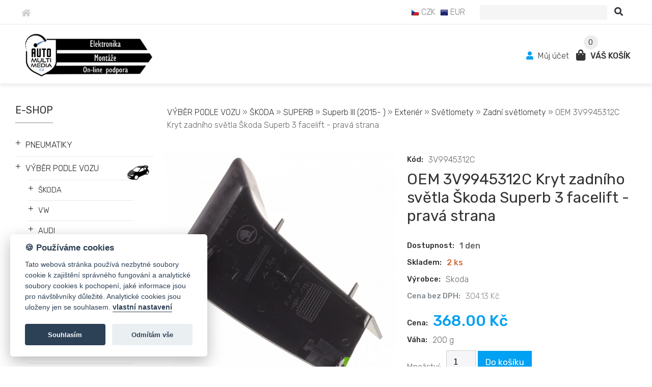

--- FILE ---
content_type: text/html; charset=UTF-8
request_url: https://www.automultimedia.cz/cz/shop/zadni-svetlomety/oem-3v9945312c-kryt-zadniho-svetla-skoda/?tpl=product_detail
body_size: 12011
content:

<!DOCTYPE html>
<html lang="cs">
<head>
  <meta charset="utf-8">
  <meta name="viewport" content="width=device-width, initial-scale=1">
    <title>OEM 3V9945312C Kryt zadního  světla Škoda Superb 3 facelift - pravá strana za 368.00 Kč - Zadní světlomety</title>
    <meta name="description" content="OEM,3V9945312C,Kryt,zadního,světla,Škoda,Superb,3,facelift,pravá,strana" />
    <meta name="keywords" content="OEM,3V9945312C,Kryt,zadního,světla,Škoda,Superb,3,facelift,pravá,stran" />
    						<meta property="og:image" content="https://www.automultimedia.cz/base/files/shop-images/6495310/204771-image0-2.jpeg" />
			    <meta name="robots" content="all,follow" />
    <link rel="stylesheet" type="text/css" href="https://www.automultimedia.cz/base/www/templates/fast_shop_tpl_crystal/styles/reset.css?ver=1" />
    <link rel="stylesheet" type="text/css" href="https://www.automultimedia.cz/base/www/templates/fast_shop_tpl_crystal/styles/main.css?ver=08" />
    <link rel="stylesheet" type="text/css" href="https://www.automultimedia.cz/base/www/templates/fast_shop_tpl_crystal/styles/netnews.css?ver=02" />
    <link rel="stylesheet" type="text/css" href="https://www.automultimedia.cz/base/www/templates/fast_shop_tpl_crystal/styles/plugins.css?ver=02" />
    <link rel="stylesheet" type="text/css" href="https://www.automultimedia.cz/base/www/templates/fast_shop_tpl_crystal/styles/shop.css?ver=06" />
    <link rel="stylesheet" type="text/css" href="https://www.automultimedia.cz/base/www/templates/fast_shop_tpl_crystal/styles/search.css?ver=01" />
        <script type="text/javascript" src="https://www.automultimedia.cz/base/www/lib/jquery/1.10/jquery.min.js"></script>
    <script type="text/javascript" src="https://www.automultimedia.cz/base/www/lib/jquery/1.7/plugins/easing/jquery.easing.min.js"></script>
        <script type="text/javascript" src="https://www.automultimedia.cz/base/www/lib/jquery/ui/1.10/jquery-ui.min.js"></script>
    <link rel="stylesheet" type="text/css" href="https://www.automultimedia.cz/base/www/lib/jquery/ui/1.10/themes/base/jquery-ui.css"/>
        <script type="text/javascript" src="https://www.automultimedia.cz/base/www/lib/jquery/1.10/plugins/pretty_photo/js/jquery.prettyPhoto.js"></script>
    <link rel="stylesheet" type="text/css" href="https://www.automultimedia.cz/base/www/lib/jquery/1.10/plugins/pretty_photo/css/prettyPhoto.css" />
    <script type="text/javascript" src="https://www.automultimedia.cz/base/www/lib/jquery/1.10/plugins/pretty_photo/js/init.js"></script>
        <script type="text/javascript" src="https://www.automultimedia.cz/base/www/lib/jquery/1.10/plugins/fancybox_v3/dist/jquery.fancybox.min.js"></script>
    <link rel="stylesheet" type="text/css" href="https://www.automultimedia.cz/base/www/lib/jquery/1.10/plugins/fancybox_v3/dist/jquery.fancybox.min.css" />
        <script type="text/javascript" src="https://www.automultimedia.cz/base/www/lib/jquery/1.10/plugins/cycle2/jquery.cycle2.min.js"></script>
        <script src="https://www.automultimedia.cz/base/www/lib/jquery/1.10/plugins/modernizr/modernizr.min.js"></script>
     <script src="https://www.automultimedia.cz/base/www/lib/jquery/1.10/plugins/slicknav_v1.0.10/jquery.slicknav.min.js"></script>
     <link rel="stylesheet" href="https://www.automultimedia.cz/base/www/lib/jquery/1.10/plugins/slicknav_v1.0.10/slicknav-white.css">
        <link type="text/css" rel="stylesheet" href="https://www.automultimedia.cz/base/www/lib/jquery/1.10/plugins/qtip/jquery.qtip.css?ver=1" />
    <script type="text/javascript" src="https://www.automultimedia.cz/base/www/lib/jquery/1.10/plugins/qtip/jquery.qtip.min.js"></script>
    <script type="text/javascript" src="https://www.automultimedia.cz/base/www/lib/jquery/1.10/plugins/qtip/imagesloaded.pkg.min.js"></script>
    <script type="text/javascript" src="https://www.automultimedia.cz/base/www/templates/fast_shop_tpl_crystal/js/init_qtip.js?ver=2"></script>
            <script type="text/javascript" src="https://www.automultimedia.cz/base/www/lib/jquery/1.10/plugins/ui_to_top/js/jquery.ui.totop.min.js"></script>
    <link rel="stylesheet" type="text/css" href="https://www.automultimedia.cz/base/www/templates/fast_shop_tpl_crystal/styles/ui.totop.css?ver=1" />
        <script type="text/javascript" src="https://www.automultimedia.cz/base/www/lib/jquery/1.4/plugins/no_spam/jquery.nospam.js"></script>
    <script type="text/javascript" src="https://www.automultimedia.cz/base/www/lib/jquery/1.4/plugins/no_spam/init.js"></script>
        
    <link rel="stylesheet" href="https://use.fontawesome.com/releases/v5.0.13/css/all.css" integrity="sha384-DNOHZ68U8hZfKXOrtjWvjxusGo9WQnrNx2sqG0tfsghAvtVlRW3tvkXWZh58N9jp" crossorigin="anonymous">
    
    <!-- animations -->
    <!--[if (gt IE 9)|!(IE)]><!-->
    <link rel="stylesheet" href="https://www.automultimedia.cz/base/www/lib/wow/animate.css">
    <script src="https://www.automultimedia.cz/base/www/lib/wow/wow.min.js"></script>
    <script>
     new WOW().init();
    </script>
    <!--<![endif]-->
    
    <script type="text/javascript" src="https://www.automultimedia.cz/base/www/templates/fast_shop_tpl_crystal/js/init.js?ver=3"></script>
                <link rel="stylesheet" type="text/css" href="https://www.automultimedia.cz/base/www/templates/fast_shop_tpl_crystal/_theme/blue/styles/blue.css?ver=02" />
        
    <link rel="stylesheet" type="text/css" href="https://www.automultimedia.cz/base/www/templates/fast_shop_tpl_crystal/styles/responsive.css?ver=03" />    
    <link rel="stylesheet" type="text/css" href="https://www.automultimedia.cz/base/www/templates/fast_shop_tpl_crystal/_customize/styles/automultimedia.css?ver=01" />
	
					<script>
			var company = 'AutoMultimedia.cz';
		</script>
		<link rel="stylesheet" type="text/css" href="https://www.automultimedia.cz/base/www/lib/cookieconsent/lib/cookieconsent.css?v=1" />
		<script defer src="https://www.automultimedia.cz/base/www/lib/cookieconsent/lib/cookieconsent.js?v=1"></script>
		<script defer src="https://www.automultimedia.cz/base/www/lib/cookieconsent/lib/app.js?v=1"></script>	
		
    <!-- Google tag (gtag.js) -->
<script async src="https://www.googletagmanager.com/gtag/js?id=AW-11262932723"></script>
<script>
  window.dataLayer = window.dataLayer || [];
  function gtag(){dataLayer.push(arguments);}
  gtag('js', new Date());

  gtag('config', 'AW-11262932723');
</script>
<!-- Tanganica pixel --><script>(function(w,d,s,l,i){w[l]=w[l]||[];w[l].push({'gtm.start':new Date().getTime(),event:'gtm.js'});var f=d.getElementsByTagName(s)[0],j=d.createElement(s),dl=l!='dataLayer'?'&l='+l:'';j.async=true;j.src='https://www.googletagmanager.com/gtm.js?id='+i+dl;f.parentNode.insertBefore(j,f);})(window,document,'script','dataLayer','GTM-TRS5RSN');</script><!-- End Tanganica pixel -->
<meta name="google-site-verification" content="6pjXqW1SY3JOAhI-idtj7bWlikbJahxA6X__S4eHcnI" />

<!-- Google tag (gtag.js) -->
<script async src="https://www.googletagmanager.com/gtag/js?id=G-2Y95SJ5MC9"></script>
<script>
  window.dataLayer = window.dataLayer || [];
  function gtag(){dataLayer.push(arguments);}
  gtag('js', new Date());

  gtag('config', 'G-2Y95SJ5MC9');
</script>
</head>
<body>
<!-- Google Analytics / fastshop.client / Automultimedia.cz -->
<script type="text/plain" data-cookiecategory="analytics">
  (function(i,s,o,g,r,a,m){i['GoogleAnalyticsObject']=r;i[r]=i[r]||function(){
  (i[r].q=i[r].q||[]).push(arguments)},i[r].l=1*new Date();a=s.createElement(o),
  m=s.getElementsByTagName(o)[0];a.async=1;a.src=g;m.parentNode.insertBefore(a,m)
  })(window,document,'script','https://www.google-analytics.com/analytics.js','ga');
  ga('create', 'UA-100069267-1', 'auto');
  ga('send', 'pageview');
</script>


<a id="top"></a>

<div class="pre-header clearfix"><div class="envelope"><div class="envelope-pad-pre-header">
    <div class="fl">
        <a href="https://www.automultimedia.cz"><i class="ico-home fas fa-home"></i></a>
    </div>
    <div class="fr">
					

	
			<span class="set_currency">
									
																				<a href="https://www.automultimedia.cz/cz/shop/zadni-svetlomety/?shop_action=set_currency&amp;set_currency=CZK"><img class="ico" src="https://www.automultimedia.cz/base/www/templates/fast_shop_tpl_crystal/img/shop/ico/currency/CZK.png" alt="CZK" /> CZK</a>
																							<a href="https://www.automultimedia.cz/cz/shop/zadni-svetlomety/?shop_action=set_currency&amp;set_currency=EUR"><img class="ico" src="https://www.automultimedia.cz/base/www/templates/fast_shop_tpl_crystal/img/shop/ico/currency/EUR.png" alt="EUR" /> EUR</a>
							</span>
				        
            <div id="quick_search">
                    <form method="get" action="https://www.automultimedia.cz/cz/">
                        <input type="hidden" name="search" value="on" />
                        
                        <input id="quick_search_input" type="text" name="q" maxlength="255" class="input-text">
                        <button id="quick_search_submit" type="submit" value=""><i class="ficon fas fa-search"></i></button>
                    </form>
            </div><!-- /quick_search -->
            
    </div>
    <div class="cleaner"></div>
</div></div></div><!-- /pre-header -->
    
<div id="slicknav_shop_menu"></div>
    
<div class="hr"></div>
<div class="header clearfix"><div class="envelope"><div class="envelope-pad-header">
    
    <div class="fl">
                    <a href="https://www.automultimedia.cz"><img class="logo" src="https://www.automultimedia.cz/base/files/images/6495310/logo.jpg?ver=3" alt="AutoMultimedia.cz" style="margin-top: 3px;" /></a>
         
    </div>
    <div class="fr gt">
        


<div id="shopping_cart_quickly">
    <div>
        <a href="https://www.automultimedia.cz/cz/shop/?shop=cart"  class="shop_quick_cart_qty">0</a>
        <span class="shop_quick_cart_qty_space"></span>
    </div>
        <div>
            <span class="shop_quick_user">
                                    <a href="https://www.automultimedia.cz/cz/shop/?shop=customer_login">
                        <i class="c2 ficon fas fa-user"></i>
                        Můj účet
                    </a>
                            </span>
            
            <span class="shop_quick_cart ">
                <a href="https://www.automultimedia.cz/cz/shop/?shop=cart">
                    <i class="fas fa-shopping-bag fa-lg"></i>
                    <span class="label">Váš košík</span>
                </a>
            </span><!-- /quick_cart -->
        </div>
</div>
    </div>
    <div class="cleaner"></div>
        
</div></div></div><!-- /header -->


<div class="envelope clearfix">
        <div class="page">
        
            <div class="panel_side pagecol"><div class="pl-pad">
                
                
        


<div id="eshop_menu_title">
<div class="panel_title inline-block active shop_menu"><span>E-shop</span></div>
<div class="cleaner"></div>
</div>

<div id="eshop_menu">
    <ul id="eshop_categories_tree">
						<li><a class="ico_tree subcat-load active" id="shop_cat_ico-6283"  data-level="1" data-id="6283" title=" PNEUMATIKY"  onclick="javascript:toggleMenuAjaxShopCat('6283');">+</a><a class="link " href="https://www.automultimedia.cz/cz/shop/pneumatiky/">PNEUMATIKY</a><span id="shop_subcats_id-6283"></span></li>
						<li class="bcg_img" style="background-image: url('https://www.automultimedia.cz/base/files/shop-category-images/6495310/5476-car-icon-png-4258.png');"><a class="ico_tree subcat-load active" id="shop_cat_ico-5476"  data-level="2812" data-id="5476" title=" VÝBĚR PODLE VOZU"  onclick="javascript:toggleMenuAjaxShopCat('5476');">+</a><a class="link " href="https://www.automultimedia.cz/cz/shop/vyber-podle-vozu/">VÝBĚR PODLE VOZU</a>
							<ul id="shop_cat-5476">
						<li>
<a class="ico_tree subcat-load active" id="shop_cat_ico-1"  data-level="16" data-id="1"  onclick="javascript:toggleMenuAjaxShopCat('1');">+</a><a class="link" href="https://www.automultimedia.cz/cz/shop/skoda/">ŠKODA</a>							<span id="shop_subcats_id-1"></span></li>
						<li>
<a class="ico_tree subcat-load active" id="shop_cat_ico-2"  data-level="34" data-id="2"  onclick="javascript:toggleMenuAjaxShopCat('2');">+</a><a class="link" href="https://www.automultimedia.cz/cz/shop/vw-8/">VW</a>							<span id="shop_subcats_id-2"></span></li>
						<li>
<a class="ico_tree subcat-load active" id="shop_cat_ico-3"  data-level="124" data-id="3"  onclick="javascript:toggleMenuAjaxShopCat('3');">+</a><a class="link" href="https://www.automultimedia.cz/cz/shop/audi/">AUDI</a>							<span id="shop_subcats_id-3"></span></li>
						<li>
<a class="ico_tree subcat-load active" id="shop_cat_ico-173"  data-level="125" data-id="173"  onclick="javascript:toggleMenuAjaxShopCat('173');">+</a><a class="link" href="https://www.automultimedia.cz/cz/shop/bmw-mini/">BMW / Mini</a>							<span id="shop_subcats_id-173"></span></li>
						<li>
<a class="ico_tree subcat-load active" id="shop_cat_ico-34"  data-level="149" data-id="34"  onclick="javascript:toggleMenuAjaxShopCat('34');">+</a><a class="link" href="https://www.automultimedia.cz/cz/shop/seat/">SEAT</a>							<span id="shop_subcats_id-34"></span></li>
						<li>
<a class="ico_tree subcat-load active" id="shop_cat_ico-5946"  data-level="172" data-id="5946"  onclick="javascript:toggleMenuAjaxShopCat('5946');">+</a><a class="link" href="https://www.automultimedia.cz/cz/shop/cupra/">CUPRA</a>							<span id="shop_subcats_id-5946"></span></li>
						<li>
<a class="ico_tree subcat-load active" id="shop_cat_ico-640"  data-level="173" data-id="640"  onclick="javascript:toggleMenuAjaxShopCat('640');">+</a><a class="link" href="https://www.automultimedia.cz/cz/shop/honda/">HONDA</a>							<span id="shop_subcats_id-640"></span></li>
						<li>
<a class="ico_tree subcat-load active" id="shop_cat_ico-551"  data-level="174" data-id="551"  onclick="javascript:toggleMenuAjaxShopCat('551');">+</a><a class="link" href="https://www.automultimedia.cz/cz/shop/nissan/">NISSAN</a>							<span id="shop_subcats_id-551"></span></li>
						<li>
<a class="ico_tree subcat-load active" id="shop_cat_ico-532"  data-level="201" data-id="532"  onclick="javascript:toggleMenuAjaxShopCat('532');">+</a><a class="link" href="https://www.automultimedia.cz/cz/shop/toyota/">TOYOTA</a>							<span id="shop_subcats_id-532"></span></li>
						<li>
<a class="ico_tree subcat-load active" id="shop_cat_ico-5571"  data-level="229" data-id="5571"  onclick="javascript:toggleMenuAjaxShopCat('5571');">+</a><a class="link" href="https://www.automultimedia.cz/cz/shop/lexus-5/">LEXUS</a>							<span id="shop_subcats_id-5571"></span></li>
						<li>
<a class="ico_tree subcat-load active" id="shop_cat_ico-5569"  data-level="262" data-id="5569"  onclick="javascript:toggleMenuAjaxShopCat('5569');">+</a><a class="link" href="https://www.automultimedia.cz/cz/shop/mazda-5/">MAZDA</a>							<span id="shop_subcats_id-5569"></span></li>
						<li>
<a class="ico_tree subcat-load active" id="shop_cat_ico-5572"  data-level="288" data-id="5572"  onclick="javascript:toggleMenuAjaxShopCat('5572');">+</a><a class="link" href="https://www.automultimedia.cz/cz/shop/suzuki-7/">SUZUKI</a>							<span id="shop_subcats_id-5572"></span></li>
						<li>
<a class="ico_tree subcat-load active" id="shop_cat_ico-3228"  data-level="293" data-id="3228"  onclick="javascript:toggleMenuAjaxShopCat('3228');">+</a><a class="link" href="https://www.automultimedia.cz/cz/shop/mitsubishi-saab/">MITSUBISHI • SAAB</a>							<span id="shop_subcats_id-3228"></span></li>
						<li>
<a class="ico_tree subcat-load active" id="shop_cat_ico-5646"  data-level="336" data-id="5646"  onclick="javascript:toggleMenuAjaxShopCat('5646');">+</a><a class="link" href="https://www.automultimedia.cz/cz/shop/subaru-3/">SUBARU</a>							<span id="shop_subcats_id-5646"></span></li>
						<li>
<a class="ico_tree subcat-load active" id="shop_cat_ico-16"  data-level="379" data-id="16"  onclick="javascript:toggleMenuAjaxShopCat('16');">+</a><a class="link" href="https://www.automultimedia.cz/cz/shop/kia/">KIA</a>							<span id="shop_subcats_id-16"></span></li>
						<li>
<a class="ico_tree subcat-load active" id="shop_cat_ico-393"  data-level="391" data-id="393"  onclick="javascript:toggleMenuAjaxShopCat('393');">+</a><a class="link" href="https://www.automultimedia.cz/cz/shop/hyundai/">HYUNDAI</a>							<span id="shop_subcats_id-393"></span></li>
						<li>
<a class="ico_tree subcat-load active" id="shop_cat_ico-125"  data-level="394" data-id="125"  onclick="javascript:toggleMenuAjaxShopCat('125');">+</a><a class="link" href="https://www.automultimedia.cz/cz/shop/mercedes/">MERCEDES</a>							<span id="shop_subcats_id-125"></span></li>
						<li>
<a class="ico_tree subcat-load active" id="shop_cat_ico-124"  data-level="396" data-id="124"  onclick="javascript:toggleMenuAjaxShopCat('124');">+</a><a class="link" href="https://www.automultimedia.cz/cz/shop/ford/">FORD</a>							<span id="shop_subcats_id-124"></span></li>
						<li>
<a class="ico_tree subcat-load active" id="shop_cat_ico-554"  data-level="431" data-id="554"  onclick="javascript:toggleMenuAjaxShopCat('554');">+</a><a class="link" href="https://www.automultimedia.cz/cz/shop/citroen/">CITROEN</a>							<span id="shop_subcats_id-554"></span></li>
						<li>
<a class="ico_tree subcat-load active" id="shop_cat_ico-190"  data-level="490" data-id="190"  onclick="javascript:toggleMenuAjaxShopCat('190');">+</a><a class="link" href="https://www.automultimedia.cz/cz/shop/peugeot/">PEUGEOT</a>							<span id="shop_subcats_id-190"></span></li>
						<li>
<a class="ico_tree subcat-load active" id="shop_cat_ico-558"  data-level="507" data-id="558"  onclick="javascript:toggleMenuAjaxShopCat('558');">+</a><a class="link" href="https://www.automultimedia.cz/cz/shop/renault/">RENAULT</a>							<span id="shop_subcats_id-558"></span></li>
						<li>
<a class="ico_tree subcat-load active" id="shop_cat_ico-172"  data-level="510" data-id="172"  onclick="javascript:toggleMenuAjaxShopCat('172');">+</a><a class="link" href="https://www.automultimedia.cz/cz/shop/porsche/">PORSCHE</a>							<span id="shop_subcats_id-172"></span></li>
						<li>
<a class="ico_tree subcat-load active" id="shop_cat_ico-492"  data-level="511" data-id="492"  onclick="javascript:toggleMenuAjaxShopCat('492');">+</a><a class="link" href="https://www.automultimedia.cz/cz/shop/alfa-romeo/">ALFA ROMEO</a>							<span id="shop_subcats_id-492"></span></li>
						<li>
<a class="ico_tree subcat-load active" id="shop_cat_ico-513"  data-level="524" data-id="513"  onclick="javascript:toggleMenuAjaxShopCat('513');">+</a><a class="link" href="https://www.automultimedia.cz/cz/shop/fiat-lancia/">FIAT • LANCIA</a>							<span id="shop_subcats_id-513"></span></li>
						<li>
<a class="ico_tree subcat-load active" id="shop_cat_ico-5671"  data-level="638" data-id="5671"  onclick="javascript:toggleMenuAjaxShopCat('5671');">+</a><a class="link" href="https://www.automultimedia.cz/cz/shop/maserati/">MASERATI</a>							<span id="shop_subcats_id-5671"></span></li>
						<li>
<a class="ico_tree subcat-load active" id="shop_cat_ico-1188"  data-level="4712" data-id="1188"  onclick="javascript:toggleMenuAjaxShopCat('1188');">+</a><a class="link" href="https://www.automultimedia.cz/cz/shop/land-rover-range-rover-jaguar/">LAND ROVER • RANGE ROVER • JAGUAR</a>							<span id="shop_subcats_id-1188"></span></li>
						<li>
<a class="ico_tree subcat-load active" id="shop_cat_ico-509"  data-level="4801" data-id="509"  onclick="javascript:toggleMenuAjaxShopCat('509');">+</a><a class="link" href="https://www.automultimedia.cz/cz/shop/dacia/">DACIA</a>							<span id="shop_subcats_id-509"></span></li>
						<li>
<a class="ico_tree subcat-load active" id="shop_cat_ico-3088"  data-level="5322" data-id="3088"  onclick="javascript:toggleMenuAjaxShopCat('3088');">+</a><a class="link" href="https://www.automultimedia.cz/cz/shop/volvo-iveco/">VOLVO • IVECO</a>							<span id="shop_subcats_id-3088"></span></li>
						<li>
<a class="ico_tree subcat-load active" id="shop_cat_ico-2823"  data-level="5581" data-id="2823"  onclick="javascript:toggleMenuAjaxShopCat('2823');">+</a><a class="link" href="https://www.automultimedia.cz/cz/shop/chevrolet/">CHEVROLET</a>							<span id="shop_subcats_id-2823"></span></li>
						<li>
<a class="ico_tree subcat-load active" id="shop_cat_ico-2824"  data-level="5582" data-id="2824"  onclick="javascript:toggleMenuAjaxShopCat('2824');">+</a><a class="link" href="https://www.automultimedia.cz/cz/shop/opel-buick-cadillac/">OPEL • BUICK • CADILLAC</a>							<span id="shop_subcats_id-2824"></span></li>
						<li>
<a class="ico_tree subcat-load active" id="shop_cat_ico-5570"  data-level="5583" data-id="5570"  onclick="javascript:toggleMenuAjaxShopCat('5570');">+</a><a class="link" href="https://www.automultimedia.cz/cz/shop/ssangyong-byd-f3-daihatsu-geely-emgrand/">SSANGYONG • BYD F3 • DAIHATSU • GEELY EMGRAND EC7 • CHERY TIGGO</a>							<span id="shop_subcats_id-5570"></span></li>
						<li>
<a class="ico_tree subcat-load active" id="shop_cat_ico-5573"  data-level="5584" data-id="5573"  onclick="javascript:toggleMenuAjaxShopCat('5573');">+</a><a class="link" href="https://www.automultimedia.cz/cz/shop/daewoo-3/">DAEWOO</a>							<span id="shop_subcats_id-5573"></span></li>
						<li>
<a class="ico_tree subcat-load active" id="shop_cat_ico-5574"  data-level="5585" data-id="5574"  onclick="javascript:toggleMenuAjaxShopCat('5574');">+</a><a class="link" href="https://www.automultimedia.cz/cz/shop/isuzu-3/">ISUZU</a>							<span id="shop_subcats_id-5574"></span></li>
						<li>
<a class="ico_tree subcat-load active" id="shop_cat_ico-5576"  data-level="5586" data-id="5576"  onclick="javascript:toggleMenuAjaxShopCat('5576');">+</a><a class="link" href="https://www.automultimedia.cz/cz/shop/lada/">LADA</a>							<span id="shop_subcats_id-5576"></span></li>
						<li>
<a class="ico_tree subcat-load active" id="shop_cat_ico-5577"  data-level="5588" data-id="5577"  onclick="javascript:toggleMenuAjaxShopCat('5577');">+</a><a class="link" href="https://www.automultimedia.cz/cz/shop/smart-mini-cooper/">SMART • MINI COOPER</a>							<span id="shop_subcats_id-5577"></span></li>
						<li>
<a class="ico_tree subcat-load active" id="shop_cat_ico-5634"  data-level="5658" data-id="5634"  onclick="javascript:toggleMenuAjaxShopCat('5634');">+</a><a class="link" href="https://www.automultimedia.cz/cz/shop/chrysler-dodge-jeep-lincoln/">CHRYSLER • DODGE • JEEP • LINCOLN </a>							<span id="shop_subcats_id-5634"></span></li>
						<li>
<a class="ico_tree subcat-load active" id="shop_cat_ico-5575"  data-level="5683" data-id="5575"  onclick="javascript:toggleMenuAjaxShopCat('5575');">+</a><a class="link" href="https://www.automultimedia.cz/cz/shop/karavany-nakladni-vozy-lode-dodavky-traktory/">KARAVANY • NÁKLADNÍ VOZY • LODĚ • DODÁVKY • TRAKTORY</a>							<span id="shop_subcats_id-5575"></span></li>
						<li>
<a class="ico_tree subcat-load active" id="shop_cat_ico-5905"  data-level="5958" data-id="5905"  onclick="javascript:toggleMenuAjaxShopCat('5905');">+</a><a class="link" href="https://www.automultimedia.cz/cz/shop/tesla/">Tesla</a>							<span id="shop_subcats_id-5905"></span></li>
							</ul>
</li>
						<li><a class="ico_tree subcat-load active" id="shop_cat_ico-5781"  data-level="2824" data-id="5781" title=" NTY - autodíly"  onclick="javascript:toggleMenuAjaxShopCat('5781');">+</a><a class="link " href="https://www.automultimedia.cz/cz/shop/ajs-autodily/">NTY - autodíly</a><span id="shop_subcats_id-5781"></span></li>
						<li class="bcg_img" style="background-image: url('https://www.automultimedia.cz/base/files/shop-category-images/6495310/231-vizio-hero-speaker.png');"><a class="ico_tree subcat-load active" id="shop_cat_ico-231"  data-level="3263" data-id="231" title=" AUDIO, VIDEO & BLUETOOTH "  onclick="javascript:toggleMenuAjaxShopCat('231');">+</a><a class="link " href="https://www.automultimedia.cz/cz/shop/audio-video-bluetooth/">AUDIO, VIDEO & BLUETOOTH </a><span id="shop_subcats_id-231"></span></li>
						<li class="bcg_img" style="background-image: url('https://www.automultimedia.cz/base/files/shop-category-images/6495310/4741-4741-sound-booster-generator-universal-drehung.jpg');"><a class="ico_tree subcat-load active" id="shop_cat_ico-4741"  data-level="3290" data-id="4741" title=" SOUND BOOSTERY • AKTIVNÍ VÝFUKY"  onclick="javascript:toggleMenuAjaxShopCat('4741');">+</a><a class="link " href="https://www.automultimedia.cz/cz/shop/sound-boostery-aktivni-vyfuky/">SOUND BOOSTERY • AKTIVNÍ VÝFUKY</a><span id="shop_subcats_id-4741"></span></li>
						<li class="bcg_img" style="background-image: url('https://www.automultimedia.cz/base/files/shop-category-images/6495310/396-4768.png');"><a class="ico_tree subcat-load active" id="shop_cat_ico-396"  data-level="3349" data-id="396" title=" AUTODOPLŇKY MILOTEC VOZY ŠKODA"  onclick="javascript:toggleMenuAjaxShopCat('396');">+</a><a class="link " href="https://www.automultimedia.cz/cz/shop/autodoplnky-milotec-vozy-skoda/">AUTODOPLŇKY MILOTEC VOZY ŠKODA</a><span id="shop_subcats_id-396"></span></li>
						<li class="bcg_img" style="background-image: url('https://www.automultimedia.cz/base/files/shop-category-images/6495310/5498-broken-down-car-masinos-stiklo-poliravimas-bottle-cosmetics-transparent-png-867672.png');"><a class="ico_tree subcat-load active" id="shop_cat_ico-5498"  data-level="3365" data-id="5498" title=" AUTOKOSMETIKA & VŮŇE"  onclick="javascript:toggleMenuAjaxShopCat('5498');">+</a><a class="link " href="https://www.automultimedia.cz/cz/shop/autokosmetika-vune/">AUTOKOSMETIKA & VŮŇE</a><span id="shop_subcats_id-5498"></span></li>
						<li class="bcg_img" style="background-image: url('https://www.automultimedia.cz/base/files/shop-category-images/6495310/5479-Daco_3577043.png');"><a class="ico_tree subcat-load active" id="shop_cat_ico-5479"  data-level="3373" data-id="5479" title=" PROVOZNÍ KAPALINY"  onclick="javascript:toggleMenuAjaxShopCat('5479');">+</a><a class="link " href="https://www.automultimedia.cz/cz/shop/provozni-kapaliny/">PROVOZNÍ KAPALINY</a><span id="shop_subcats_id-5479"></span></li>
						<li class="bcg_img" style="background-image: url('https://www.automultimedia.cz/base/files/shop-category-images/6495310/4460-1.png');"><a class="ico_tree subcat-load active" id="shop_cat_ico-4460"  data-level="3990" data-id="4460" title=" COMPASS PŘÍSLUŠ."  onclick="javascript:toggleMenuAjaxShopCat('4460');">+</a><a class="link " href="https://www.automultimedia.cz/cz/shop/compass-prislus/">COMPASS PŘÍSLUŠ.</a><span id="shop_subcats_id-4460"></span></li>
						<li class="bcg_img" style="background-image: url('https://www.automultimedia.cz/base/files/shop-category-images/6495310/3349-truecam-h5.jpg');"><a class="ico_tree subcat-load active" id="shop_cat_ico-3349"  data-level="4182" data-id="3349" title=" ZÁZNAMOVÉ AUTOKAMERY "  onclick="javascript:toggleMenuAjaxShopCat('3349');">+</a><a class="link " href="https://www.automultimedia.cz/cz/shop/zaznamove-autokamery/">ZÁZNAMOVÉ AUTOKAMERY </a><span id="shop_subcats_id-3349"></span></li>
						<li class="bcg_img" style="background-image: url('https://www.automultimedia.cz/base/files/shop-category-images/6495310/3365-2222.jpg');"><a class="ico_tree subcat-load active" id="shop_cat_ico-3365"  data-level="4393" data-id="3365" title=" ALARMY"  onclick="javascript:toggleMenuAjaxShopCat('3365');">+</a><a class="link " href="https://www.automultimedia.cz/cz/shop/alarmy/">ALARMY</a><span id="shop_subcats_id-3365"></span></li>
						<li class="bcg_img" style="background-image: url('https://www.automultimedia.cz/base/files/shop-category-images/6495310/3357-2.jpg');"><a class="ico_tree subcat-load active" id="shop_cat_ico-3357"  data-level="4613" data-id="3357" title=" ADAPTÉRY OVLÁDÁNÍ Z VOLANTU"  onclick="javascript:toggleMenuAjaxShopCat('3357');">+</a><a class="link " href="https://www.automultimedia.cz/cz/shop/adaptery-ovladani-z-volantu/">ADAPTÉRY OVLÁDÁNÍ Z VOLANTU</a><span id="shop_subcats_id-3357"></span></li>
						<li class="bcg_img" style="background-image: url('https://www.automultimedia.cz/base/files/shop-category-images/6495310/3230-3230-Universal-Black-ABS-Plastic-font-b-Car-b-font-font-b-Roof-b-font-font-b.jpg');"><a class="ico_tree subcat-load active" id="shop_cat_ico-3230"  data-level="4893" data-id="3230" title=" ANTÉNY • ADAPTÉRY • PŘÍSLUŠENSTVÍ"  onclick="javascript:toggleMenuAjaxShopCat('3230');">+</a><a class="link " href="https://www.automultimedia.cz/cz/shop/anteny-adaptery-prislusenstvi/">ANTÉNY • ADAPTÉRY • PŘÍSLUŠENSTVÍ</a><span id="shop_subcats_id-3230"></span></li>
						<li><a class="ico_tree subcat-load active" id="shop_cat_ico-5555"  data-level="5072" data-id="5555" title=" OEM BEZDRÁTOVÉ NABÍJEČKY"  onclick="javascript:toggleMenuAjaxShopCat('5555');">+</a><a class="link " href="https://www.automultimedia.cz/cz/shop/oem-bezdratove-nabijecky/">OEM BEZDRÁTOVÉ NABÍJEČKY</a><span id="shop_subcats_id-5555"></span></li>
						<li class="bcg_img" style="background-image: url('https://www.automultimedia.cz/base/files/shop-category-images/6495310/3274-tazne-ikona.jpg');"><a class="ico_tree subcat-load active" id="shop_cat_ico-3274"  data-level="5298" data-id="3274" title=" TAŽNÁ ZAŘÍZENÍ • ELEKTROINSTALACE"  onclick="javascript:toggleMenuAjaxShopCat('3274');">+</a><a class="link " href="https://www.automultimedia.cz/cz/shop/tazna-zarizeni-elektroinstalace-2/">TAŽNÁ ZAŘÍZENÍ • ELEKTROINSTALACE</a><span id="shop_subcats_id-3274"></span></li>
						<li><a class="ico_tree subcat-load active" id="shop_cat_ico-5045"  data-level="5317" data-id="5045" title=" ELEKTRICKÉ OTEVÍRÁNÍ 5. DVEŘÍ"  onclick="javascript:toggleMenuAjaxShopCat('5045');">+</a><a class="link " href="https://www.automultimedia.cz/cz/shop/elektricke-otevirani-5-dveri/">ELEKTRICKÉ OTEVÍRÁNÍ 5. DVEŘÍ</a><span id="shop_subcats_id-5045"></span></li>
						<li class="bcg_img" style="background-image: url('https://www.automultimedia.cz/base/files/shop-category-images/6495310/5145-kufatec.png');"><a class="ico_tree subcat-load active" id="shop_cat_ico-5145"  data-level="5335" data-id="5145" title=" KUFATEC"  onclick="javascript:toggleMenuAjaxShopCat('5145');">+</a><a class="link " href="https://www.automultimedia.cz/cz/shop/kufatec/">KUFATEC</a><span id="shop_subcats_id-5145"></span></li>
						<li class="bcg_img" style="background-image: url('https://www.automultimedia.cz/base/files/shop-category-images/6495310/6281-WhatsApp-Image-2025-11-05-at-12-00-48.jpg');"><a class="ico_tree subcat-load active" id="shop_cat_ico-6281"  data-level="5346" data-id="6281" title=" BERNER"  onclick="javascript:toggleMenuAjaxShopCat('6281');">+</a><a class="link " href="https://www.automultimedia.cz/cz/shop/berner/">BERNER</a><span id="shop_subcats_id-6281"></span></li>
						<li><a class="ico_tree subcat-load active" id="shop_cat_ico-264"  data-level="5489" data-id="264" title=" AFTERMARKET KAMERY, LCD, SVĚTLA & PŘÍSLUŠENSTVÍ"  onclick="javascript:toggleMenuAjaxShopCat('264');">+</a><a class="link " href="https://www.automultimedia.cz/cz/shop/aftermarket-kamery-lcd-svetla-prislusenstvi/">AFTERMARKET KAMERY, LCD, SVĚTLA & PŘÍSLUŠENSTVÍ</a><span id="shop_subcats_id-264"></span></li>
						<li class="bcg_img" style="background-image: url('https://www.automultimedia.cz/base/files/shop-category-images/6495310/512-d0b74b313cc33bbb.jpg');"><a class="ico_tree" id="shop_cat_ico-512"  data-level="5490" data-id="512" title=" NÁHRADNÍ DÍLY PRO MOTOCYKLY" > </a><a class="link " href="https://www.automultimedia.cz/cz/shop/nahradni-dily-pro-motocykly/">NÁHRADNÍ DÍLY PRO MOTOCYKLY</a></li>
						<li class="bcg_img" style="background-image: url('https://www.automultimedia.cz/base/files/shop-category-images/6495310/3333-diagnostika.gif');"><a class="ico_tree subcat-load active" id="shop_cat_ico-3333"  data-level="5512" data-id="3333" title=" DIAGNOSTICKÉ FUNKCE • OPRAVY ELEKTRONIKY • PROGRAMOVÁNÍ VOZIDEL • OBŠÍVÁNÍ VOLANTŮ"  onclick="javascript:toggleMenuAjaxShopCat('3333');">+</a><a class="link " href="https://www.automultimedia.cz/cz/shop/diagnosticke-funkce-opravy-elektroniky-programovani-vozidel/">DIAGNOSTICKÉ FUNKCE • OPRAVY ELEKTRONIKY • PROGRAMOVÁNÍ VOZIDEL • OBŠÍVÁNÍ VOLANTŮ</a><span id="shop_subcats_id-3333"></span></li>
						<li><a class="ico_tree subcat-load active" id="shop_cat_ico-4845"  data-level="5693" data-id="4845" title=" Autožárovky Philips"  onclick="javascript:toggleMenuAjaxShopCat('4845');">+</a><a class="link " href="https://www.automultimedia.cz/cz/shop/autozarovky-philips-2/">Autožárovky Philips</a><span id="shop_subcats_id-4845"></span></li>
						<li class="bcg_img" style="background-image: url('https://www.automultimedia.cz/base/files/shop-category-images/6495310/290-UtilitiesIconX.png');"><a class="ico_tree subcat-load active" id="shop_cat_ico-290"  data-level="5793" data-id="290" title=" Garáž a nářadí"  onclick="javascript:toggleMenuAjaxShopCat('290');">+</a><a class="link " href="https://www.automultimedia.cz/cz/shop/garaz-a-naradi/">Garáž a nářadí</a><span id="shop_subcats_id-290"></span></li>
						<li><a class="ico_tree subcat-load active" id="shop_cat_ico-5681"  data-level="5895" data-id="5681" title=" AUTOBATERIE"  onclick="javascript:toggleMenuAjaxShopCat('5681');">+</a><a class="link " href="https://www.automultimedia.cz/cz/shop/autobaterie-3/">AUTOBATERIE</a><span id="shop_subcats_id-5681"></span></li>
						<li><a class="ico_tree" id="shop_cat_ico-5883"  data-level="6292" data-id="5883" title=" Individual" > </a><a class="link " href="https://www.automultimedia.cz/cz/shop/individual/">Individual</a></li>
						<li><a class="ico_tree" id="shop_cat_ico-6280"  data-level="6293" data-id="6280" title=" Zvedáky / Hevery " > </a><a class="link " href="https://www.automultimedia.cz/cz/shop/zvedaky-hevery/">Zvedáky / Hevery </a></li>
					</ul>
</div><!-- /eshop_menu -->



<script type = "text/javascript" language = "javascript">
	 $(document).ready(function() {
			//  https://stackoverflow.com/questions/16598213/how-to-bind-events-on-ajax-loaded-content
			$(document).on("click", '.subcat-load', function(event) {
				
				level=$(this).data("level");
				id=$(this).data("id");
				
				if ($("#shop_cat_ico-"+id).hasClass("loaded")==false) {
				$("#shop_subcats_id-"+id).html("<span class=\"loading\"> ...</span>");
				 $.ajax({
				 		 	
				 		 	url: "https://www.automultimedia.cz/base/www/templates/fast_shop_tpl_crystal/shop/menu/menu-ajax-subcats.php?cl=6495310&level="+level+"&id="+id,
				 		 	
				 		 	async: true,
				 		 	success: function(result){
							$("#shop_subcats_id-"+id).html(result);
							$("#shop_cat_ico-"+id).addClass("loaded");
					}});
				}
				
			});
	 });
</script>

<br />                
            <div id="fullsize_panel_content">
                
                                
                                
                                    

    <div class="panel_title inline-block"><span>Nejprodávanější</span></div>
    <div class="cleaner"></div>

    <div class="panel_products clearfix">
    
        
        <div class="item">
                            <div class="image">
                    <a href="https://www.automultimedia.cz/cz/shop/multifunkcni-spinace-tlacitka-17/dsg-rozsireni-padla-nastavce-dsg-padel/"><img src="https://www.automultimedia.cz/base/files/shop-images/6495310/82647-HTB1nTXEOXXXXXcDaXXXq6xXFXXXj-prev.jpg" alt="" /></a>
                </div>
                        <div class="content">
                <h5><a href="https://www.automultimedia.cz/cz/shop/multifunkcni-spinace-tlacitka-17/dsg-rozsireni-padla-nastavce-dsg-padel/">DSG rozšíření pádla nástavce DSG pádel Skoda Superb 3 / Octavia 3 / ...</a></h5>
                <span class="price">850 Kč</span>
            </div>
            <div class="cleaner"></div>
        </div><!-- /item -->

    
        
        <div class="item">
                            <div class="image">
                    <a href="https://www.automultimedia.cz/cz/shop/led-auto-zarovky/led-auto-zarovka-12v-led-c5w/"><img src="https://www.automultimedia.cz/base/files/shop-images/6495310/82619-HTB19gTcOpXXXXbfaFXXq6xXFXXXt-prev.jpg" alt="" /></a>
                </div>
                        <div class="content">
                <h5><a href="https://www.automultimedia.cz/cz/shop/led-auto-zarovky/led-auto-zarovka-12v-led-c5w/">LED AUTO žárovka 12V LED C5W, C10W - sufit 31mm / 36mm / 39mm / 42mm</a></h5>
                <span class="price">25 Kč</span>
            </div>
            <div class="cleaner"></div>
        </div><!-- /item -->

    
        
        <div class="item">
                            <div class="image">
                    <a href="https://www.automultimedia.cz/cz/shop/zarovky-vybojky-15/led-zarovka-t10-do-svetlometu-stropniho/"><img src="https://www.automultimedia.cz/base/files/shop-images/6495310/80082-80057-HTB1KFsyOFXXXXXNXVXXq6xXFXXXj-prev.jpg" alt="" /></a>
                </div>
                        <div class="content">
                <h5><a href="https://www.automultimedia.cz/cz/shop/zarovky-vybojky-15/led-zarovka-t10-do-svetlometu-stropniho/">LED žárovka T10 do Světlometů / Stropního světla / Osvětlení SPZ - LED ...</a></h5>
                <span class="price">25 Kč</span>
            </div>
            <div class="cleaner"></div>
        </div><!-- /item -->

    
        
        <div class="item">
                            <div class="image">
                    <a href="https://www.automultimedia.cz/cz/shop/osvetleni-poznavaci-znacky-8/oem-4b0971832-2pin-konektor-univerzalni-pro/"><img src="https://www.automultimedia.cz/base/files/shop-images/6495310/77510.-IMG_9979-prev.jpeg" alt="" /></a>
                </div>
                        <div class="content">
                <h5><a href="https://www.automultimedia.cz/cz/shop/osvetleni-poznavaci-znacky-8/oem-4b0971832-2pin-konektor-univerzalni-pro/">OEM 4B0971832 2pin konektor Univerzální pro Audi, VW</a></h5>
                <span class="price">104 Kč</span>
            </div>
            <div class="cleaner"></div>
        </div><!-- /item -->

    
        
        <div class="item">
                            <div class="image">
                    <a href="https://www.automultimedia.cz/cz/shop/celoplosne-kryty-kol/oem-5e0601151-fod-ozdobny-stred-alu/"><img src="https://www.automultimedia.cz/base/files/shop-images/6495310/91751-strred-prev.jpg" alt="" /></a>
                </div>
                        <div class="content">
                <h5><a href="https://www.automultimedia.cz/cz/shop/celoplosne-kryty-kol/oem-5e0601151-fod-ozdobny-stred-alu/">OEM 5E0601151 FOD Ozdobný střed ALU kola ŠKODA</a></h5>
                <span class="price">200 Kč</span>
            </div>
            <div class="cleaner"></div>
        </div><!-- /item -->

    
        
        <div class="item last">
                            <div class="image">
                    <a href="https://www.automultimedia.cz/cz/shop/zaznamove-kamery-2/truecam-ax-prisavny-drzak-na-sklo/"><img src="https://www.automultimedia.cz/base/files/shop-images/6495310/100797-truecam-prisavny-drzak-prev.jpeg" alt="" /></a>
                </div>
                        <div class="content">
                <h5><a href="https://www.automultimedia.cz/cz/shop/zaznamove-kamery-2/truecam-ax-prisavny-drzak-na-sklo/">TrueCam Ax přísavný držák na sklo automobilu </a></h5>
                <span class="price">350 Kč</span>
            </div>
            <div class="cleaner"></div>
        </div><!-- /item -->

        </div><!-- /panel_products -->
    <br />
                
                                    

    
         <div class="panel_title"><a href="https://www.automultimedia.cz/cz/shop/?shop=catalog_news">Novinky v nabídce</a></div>
    
    <div class="panel_products clearfix">
                    

<div class="item">

			<div class="image">
			<a href="https://www.automultimedia.cz/cz/shop/zadni-svetlomety/oem-3v5945312b-krytka-pro-koncove-svetlo/?tpl=product_detail"><img src="https://www.automultimedia.cz/base/files/shop-images/6495310/218985-IMG_4923-prev.jpg" alt=" 3V5945312B Krytka pro koncové světlo Superb III" /></a>
		</div>
		<div class="content">
		<h5><a href="https://www.automultimedia.cz/cz/shop/zadni-svetlomety/oem-3v5945312b-krytka-pro-koncove-svetlo/?tpl=product_detail">OEM 3V5945312B Krytka pro koncové světlo Superb III</a></h5>
		<span class="price">450 Kč</span>
	</div>
	<div class="cleaner"></div>			
	
</div><!-- /item -->                    

<div class="item">

			<div class="image">
			<a href="https://www.automultimedia.cz/cz/shop/zadni-svetlomety/oem-3v9945308j-led-zadni-svetlo-skoda/?tpl=product_detail"><img src="https://www.automultimedia.cz/base/files/shop-images/6495310/210555-54167_54167-3v9945308j-prave-zadni-led-svetlo-superb-iii-prev.jpg" alt="OEM 3V9945308J LED zadní světlo Škoda Superb 3 Facelift Combi " /></a>
		</div>
		<div class="content">
		<h5><a href="https://www.automultimedia.cz/cz/shop/zadni-svetlomety/oem-3v9945308j-led-zadni-svetlo-skoda/?tpl=product_detail">OEM 3V9945308J LED zadní světlo Škoda Superb 3 Facelift Combi</a></h5>
		<span class="price">6 200 Kč</span>
	</div>
	<div class="cleaner"></div>			
	
</div><!-- /item -->                    

<div class="item">

			<div class="image">
			<a href="https://www.automultimedia.cz/cz/shop/zadni-svetlomety/oem-3v9945312c-kryt-zadniho-svetla-skoda/?tpl=product_detail"><img src="https://www.automultimedia.cz/base/files/shop-images/6495310/204771-image0-2-prev.jpeg" alt="OEM 3V9945312C Kryt zadního světla Škoda Superb 3 facelift - pravá strana" /></a>
		</div>
		<div class="content">
		<h5><a href="https://www.automultimedia.cz/cz/shop/zadni-svetlomety/oem-3v9945312c-kryt-zadniho-svetla-skoda/?tpl=product_detail">OEM 3V9945312C Kryt zadního  světla Škoda Superb 3 facelift - pravá strana</a></h5>
		<span class="price">368 Kč</span>
	</div>
	<div class="cleaner"></div>			
	
</div><!-- /item -->                    

<div class="item">

			<div class="image">
			<a href="https://www.automultimedia.cz/cz/shop/zadni-svetlomety/oem-3v9945311c-kryt-zadniho-zadniho-svetla/?tpl=product_detail"><img src="https://www.automultimedia.cz/base/files/shop-images/6495310/204770-image0-1-prev.jpeg" alt="OEM 3V9945311C Kryt zadního zadního světla Škoda Superb 3 facelift - levá strana" /></a>
		</div>
		<div class="content">
		<h5><a href="https://www.automultimedia.cz/cz/shop/zadni-svetlomety/oem-3v9945311c-kryt-zadniho-zadniho-svetla/?tpl=product_detail">OEM 3V9945311C Kryt zadního zadního světla Škoda Superb 3 facelift - ...</a></h5>
		<span class="price">380 Kč</span>
	</div>
	<div class="cleaner"></div>			
	
</div><!-- /item -->                    

<div class="item">

			<div class="image">
			<a href="https://www.automultimedia.cz/cz/shop/zadni-svetlomety/oem-3v9945308h-zadni-led-svetlo-skoda/?tpl=product_detail"><img src="https://www.automultimedia.cz/base/files/shop-images/6495310/204769-image0-prev.jpeg" alt="" /></a>
		</div>
		<div class="content">
		<h5><a href="https://www.automultimedia.cz/cz/shop/zadni-svetlomety/oem-3v9945308h-zadni-led-svetlo-skoda/?tpl=product_detail">OEM 3V9945308H Zadní LED  světlo Škoda Superb 3 Facelift Combi</a></h5>
		<span class="price">5 000 Kč</span>
	</div>
	<div class="cleaner"></div>			
	
</div><!-- /item -->                    

<div class="item last">

			<div class="image">
			<a href="https://www.automultimedia.cz/cz/shop/zadni-svetlomety/oem-3v9945307h-led-zadni-svetlo-skoda/?tpl=product_detail"><img src="https://www.automultimedia.cz/base/files/shop-images/6495310/204766-image0-prev.jpeg" alt="" /></a>
		</div>
		<div class="content">
		<h5><a href="https://www.automultimedia.cz/cz/shop/zadni-svetlomety/oem-3v9945307h-led-zadni-svetlo-skoda/?tpl=product_detail">OEM 3V9945307H  LED zadní světlo Škoda Superb 3 Facelift Combi</a></h5>
		<span class="price">6 000 Kč</span>
	</div>
	<div class="cleaner"></div>			
	
</div><!-- /item -->            </div><!-- /panel_products -->
    <br />

                
                                
                                    

                                
            </div><!-- /fullsize_panel_content -->
                
        </div></div><!-- panel_side -->

        <div class="panel_main pagecol"><div class="pm-pad">
    
                
            
                                                                                                                    <div class="content_padding content">
            
<a id="top"></a>







	<div class="shop_path_categories bg1"><div class="shop_path_categories_padding">
					<a class="shop_path_category" href="https://www.automultimedia.cz/cz/shop/vyber-podle-vozu/">VÝBĚR PODLE VOZU</a>
			&#187;
					<a class="shop_path_category" href="https://www.automultimedia.cz/cz/shop/skoda/">ŠKODA</a>
			&#187;
					<a class="shop_path_category" href="https://www.automultimedia.cz/cz/shop/superb/">SUPERB</a>
			&#187;
					<a class="shop_path_category" href="https://www.automultimedia.cz/cz/shop/superb-iii-2015/">Superb III (2015- )</a>
			&#187;
					<a class="shop_path_category" href="https://www.automultimedia.cz/cz/shop/exterier-16/">Exteriér</a>
			&#187;
					<a class="shop_path_category" href="https://www.automultimedia.cz/cz/shop/svetlomety-23/">Světlomety</a>
			&#187;
				<a class="shop_path_category_selected" href="https://www.automultimedia.cz/cz/shop/zadni-svetlomety/">Zadní světlomety</a>
                    &#187; OEM 3V9945312C Kryt zadního  světla Škoda Superb 3 facelift - pravá strana
        	</div></div><!-- /shop_path_categories -->


		<br />
	<div class="spd_box b1">
	
										<div class="shop_pd_image">
					<a class="fancybox" data-fancybox="gallery-204771" data-caption="OEM 3V9945312C Kryt zadního světla Škoda Superb 3 facelift - pravá strana" href="https://www.automultimedia.cz/base/files/shop-images/6495310/204771-image0-2.jpeg"><img class="wow pulse" src="https://www.automultimedia.cz/base/files/shop-images/6495310/204771-image0-2.jpeg" alt="OEM 3V9945312C Kryt zadního světla Škoda Superb 3 facelift - pravá strana"></a>
				</div>
									
			
	</div><!-- spd_box b1 -->	
	<div class="spd_box b2">
        
				
		<form action="https://www.automultimedia.cz/cz/shop/zadni-svetlomety/oem-3v9945312c-kryt-zadniho-svetla-skoda/" method="post">
		<input type="hidden" name="tpl" value="product_detail" />
			
			<div class="shop_pd_info_box_container">
			<table class="shop_pd_info_box">
						<tr>
				<td class="label">Kód:</td>
				<td class="value">3V9945312C</td>
			</tr>
						<tr>
				<td colspan="2"><h1 class="shop_pd_product_title">OEM 3V9945312C Kryt zadního  světla Škoda Superb 3 facelift - pravá strana</h1></td>
			</tr>
			<tr>
				<td class="label">Dostupnost:</td>
				<td>
					<strong>
													1 
															den
																		</strong>
				</td>
			</tr>
						<tr>
				<td class="label">Skladem:</td>
				<td>
					<strong>
													<span class="stock_quantity_low">2 ks</span>
											</strong>
                    				</td>
			</tr>
									<tr>
				<td class="label">Výrobce:</td>
				<td>
					Skoda
				</td>
			</tr>
																				<tr>
					<td class="label"><span class="note">Cena bez DPH:</span></td>
					<td>
						<span class="note">304.13 Kč</span>
					</td>
				</tr>
								<tr class="price_row">
					<td class="label"><nobr><strong>Cena:</strong></nobr></td>
					<td><span class="price">368.00 Kč</span>
					</td>
				</tr>
												<tr>
					<td class="label">Váha:</td>
					<td>200 g</td>
			</tr>
																	<tr>
					<td class="shop_pd_product_to_cart">Množství:</td>
					<td>
						<input type="hidden" name="shop_order_by" value="" />
						<input type="hidden" name="shop_action" value="shop_cart_add_product" />
						<input type="hidden" name="shop_id_shop_product" value="204771" />
						<input type="number" class="shop_pd_quantity" name="shop_quantity" size="3" maxlength="20" value="1" />
						<button class="shop_button_add_to_cart" type="submit">Do košíku</button>
					</td>
				</tr>
																<tr>
				<td></td>
				<td class="shop_pd_action_link"><a href="javascript:void(0)" onclick="return showDialogProductQuestion();" class="link_2"><img class="shop_pd_action_ico" alt="dotaz na zboží" src="https://www.automultimedia.cz/base/www/templates/fast_shop_tpl_crystal/img/shop/ico/16/question.png" />dotaz na zboží</a>
				</td>
			</tr>
									</table><!-- /shop_pd_info_box -->
			</div><!-- /shop_pd_info_box_container -->
		
		</form>

		<div class="cleaner"></div>
		
		            <br />
					<div class="social-nets-wrapper">
			<ul class="social light small">
					<li><a target="_blank" href="http://www.facebook.com/sharer.php?u=https://www.automultimedia.cz/cz/shop/zadni-svetlomety/oem-3v9945312c-kryt-zadniho-svetla-skoda/&p[images][0]=https://www.automultimedia.cz/base/files/shop-images/6495310/204771-image0-2-prev.jpeg&p[title]=OEM 3V9945312C Kryt zadního  světla Škoda Superb 3 facelift - pravá strana" title="facebook"><span class="ficon fab fa-facebook-f" aria-hidden="true"></span></a></li>
					<li><a target="_blank" href="https://twitter.com/home?status=OEM 3V9945312C Kryt zadního  světla Škoda Superb 3 facelift - pravá strana%20https://www.automultimedia.cz/cz/shop/zadni-svetlomety/oem-3v9945312c-kryt-zadniho-svetla-skoda/" title="twitter"><span class="ficon fab fa-twitter" aria-hidden="true"></span></a></li>
					<li><a target="_blank" href="https://pinterest.com/pin/create/button/?url=https://www.automultimedia.cz/cz/shop/zadni-svetlomety/oem-3v9945312c-kryt-zadniho-svetla-skoda/&media=https://www.automultimedia.cz/base/files/shop-images/6495310/204771-image0-2.jpeg&description=OEM 3V9945312C Kryt zadního  světla Škoda Superb 3 facelift - pravá strana" title="pinterest"><span class="ficon fab fa-pinterest" aria-hidden="true"></span></a></li>
			</ul>
		</div>			
	</div><!-- spd_box b2 -->
	
	<div class="cleaner"></div>
	
			
			<script type="text/javascript">
			
			$(document).ready(function() {
				$("#dialog_product_question").dialog({
					autoOpen: false,
					width: 520,
					height: 380,
					resizable: false,
					modal: true
				});
			});
			
			function showDialogProductQuestion(){
				 $("#dialog_product_question").dialog("open");
				 return false;
			}
			</script>
			
			<div id="dialog_product_question" title="Dotaz na zboží" class="form_modal" style="display: none;">
				<form action="https://www.automultimedia.cz/cz/shop/zadni-svetlomety/oem-3v9945312c-kryt-zadniho-svetla-skoda/" method="post">
					<input type="hidden" name="shop_id_shop_product" value="204771" />
					<input type="hidden" name="shop_action" value="shop_product_send_question" />
					<input type="hidden" name="f_page_url" value="https://www.automultimedia.cz/cz/shop/zadni-svetlomety/oem-3v9945312c-kryt-zadniho-svetla-skoda/" />
					
					<div class="title">OEM 3V9945312C Kryt zadního  světla Škoda Superb 3 facelift - pravá strana</div>
					
					
					E-mail:<br />
					<input type="email" name="f_email" required="required" ><br />
					<div class="hide_me">
						Toto pole ponechte prosím prázdné:<br />
						<input type="text" name="f_email_control" />
					</div>
					Dotaz (pokud chcete ověřit zboží pro typ vašeho vozu, zašlete nám VIN):<br />
					<textarea name="f_question" cols="50" rows="7"  required="required" class="fullwidth"></textarea><br />
					<button type="submit">Odeslat</button>
				</form>
			</div>
				
    	
				<hr />
	
		
	<div class="shop_pd_text">
		<pre id="tw-target-text" class="tw-data-text tw-text-large tw-ta" dir="ltr" data-placeholder="Translation"><span style="font-family: verdana, geneva, sans-serif; font-size: 12pt;"><strong><span class="Y2IQFc">Kryt zadního světla Škoda Superb 3 facelift - pravá strana<br /><br /><span style="font-size: 12pt;">Určeno pro: </span></span></strong><span class="Y2IQFc"><span style="font-size: 12pt;">Škoda Superb 3 combi</span><br /><br /><span style="font-size: 12pt;"><strong>OEM</strong>:3V9945312C</span><br /></span></span></pre>
	</div><!-- /shop_pd_text -->
	
				
	
            

	<br />
    <h5>Nejčastěji společně zakoupené zboží</h5>
	<div class="shop_catalog">
										
									
		<div class="shop_catalog_item wow zoomIn">
			
			<div class="sci_image">
							<div class="sci_image_valign"><a href="https://www.automultimedia.cz/cz/shop/zadni-svetlomety/oem-3v5945308g-zadni-zadni-svetlo-pro/"><img class="qtip_detail" alt="image0" src="https://www.automultimedia.cz/base/files/shop-images/6495310/99414-image0-prev.jpeg" title="&lt;img src=&quot;https://www.automultimedia.cz/base/files/shop-images/6495310/99414-image0.jpeg&quot; width=&quot;380&quot; /&gt;" /></a></div>
						</div>
			
			<div class="sci_content">
				 
				<h2 class="long"><a href="https://www.automultimedia.cz/cz/shop/zadni-svetlomety/oem-3v5945308g-zadni-zadni-svetlo-pro/">OEM 3V5945308G Zadní zadní světlo pro vozy Škoda Superb 3</a></h2>
				<div class="sci_price price">
										6 000.00 Kč
				</div>
			</div>
			
						<div class="sci_form">
			<form action="https://www.automultimedia.cz/cz/shop/zadni-svetlomety/" method="post">
														<input type="hidden" name="shop_order_by" value="" />
					<input type="hidden" name="shop_order_direction" value="" />
					<input type="hidden" name="pagination_step" value="" />
					<input type="hidden" name="shop_action" value="shop_cart_add_product" />
					<input type="hidden" name="shop_id_shop_product" value="99414" />
											<input type="hidden" class="sci_quantity" name="shop_quantity" size="2" maxlength="20" value="1" />
						<button class="sci cart" type="submit">Do košíku</button>
                    											</form>
			</div> <!-- /sci_form -->
						
			<div class="shop_catalog_product_promotions">
							</div><!-- /shop_catalog_product_promotions -->
			
		</div> <!-- /shop_catalog_item_container -->								
									
		<div class="shop_catalog_item wow zoomIn">
			
			<div class="sci_image">
							<div class="sci_image_valign"><a href="https://www.automultimedia.cz/cz/shop/zadni-svetlomety/oem-3v5945307f-led-zadni-svetlo-pro/"><img class="qtip_detail" alt="image0" src="https://www.automultimedia.cz/base/files/shop-images/6495310/99410-image0-prev.jpeg" title="&lt;img src=&quot;https://www.automultimedia.cz/base/files/shop-images/6495310/99410-image0.jpeg&quot; width=&quot;380&quot; /&gt;" /></a></div>
						</div>
			
			<div class="sci_content">
				 
				<h2 class="long"><a href="https://www.automultimedia.cz/cz/shop/zadni-svetlomety/oem-3v5945307f-led-zadni-svetlo-pro/">OEM 3V5945307F LED zadní světlo pro vozy Škoda Superb 3 Facelift </a></h2>
				<div class="sci_price price">
										6 000.00 Kč
				</div>
			</div>
			
						<div class="sci_form">
			<form action="https://www.automultimedia.cz/cz/shop/zadni-svetlomety/" method="post">
														<input type="hidden" name="shop_order_by" value="" />
					<input type="hidden" name="shop_order_direction" value="" />
					<input type="hidden" name="pagination_step" value="" />
					<input type="hidden" name="shop_action" value="shop_cart_add_product" />
					<input type="hidden" name="shop_id_shop_product" value="99410" />
											<input type="hidden" class="sci_quantity" name="shop_quantity" size="2" maxlength="20" value="1" />
						<button class="sci cart" type="submit">Do košíku</button>
                    											</form>
			</div> <!-- /sci_form -->
						
			<div class="shop_catalog_product_promotions">
							</div><!-- /shop_catalog_product_promotions -->
			
		</div> <!-- /shop_catalog_item_container -->								
									
		<div class="shop_catalog_item wow zoomIn last-col">
			
			<div class="sci_image">
							<div class="sci_image_valign"><a href="https://www.automultimedia.cz/cz/shop/pedaly-21/5q-alu-set-sportovnich-krytek-pedalu/"><img class="qtip_detail" alt="ALU Set sportovních krytek pedálů - pro automatickou převodovku - Škoda Octavia 3, Fabia 3, Superb 3, VW Golf 7, Audi A3" src="https://www.automultimedia.cz/base/files/shop-images/6495310/12198-image-prev.jpg" title="&lt;img src=&quot;https://www.automultimedia.cz/base/files/shop-images/6495310/12198-image.jpg&quot; width=&quot;380&quot; /&gt;" /></a></div>
						</div>
			
			<div class="sci_content">
				 
				<h2 class="long"><a href="https://www.automultimedia.cz/cz/shop/pedaly-21/5q-alu-set-sportovnich-krytek-pedalu/">5Q ALU Set sportovních krytek pedálů pro automatickou převodovku - Škod..</a></h2>
				<div class="sci_price price">
										800.00 Kč
				</div>
			</div>
			
						<div class="sci_form">
			<form action="https://www.automultimedia.cz/cz/shop/zadni-svetlomety/" method="post">
														<input type="hidden" name="shop_order_by" value="" />
					<input type="hidden" name="shop_order_direction" value="" />
					<input type="hidden" name="pagination_step" value="" />
					<input type="hidden" name="shop_action" value="shop_cart_add_product" />
					<input type="hidden" name="shop_id_shop_product" value="12198" />
											<input type="hidden" class="sci_quantity" name="shop_quantity" size="2" maxlength="20" value="1" />
						<button class="sci cart" type="submit">Do košíku</button>
                    											</form>
			</div> <!-- /sci_form -->
						
			<div class="shop_catalog_product_promotions">
							</div><!-- /shop_catalog_product_promotions -->
			
		</div> <!-- /shop_catalog_item_container -->								
									
		<div class="shop_catalog_item wow zoomIn">
			
			<div class="sci_image">
							<div class="sci_image_valign"><a href="https://www.automultimedia.cz/cz/shop/zadni-svetlomety/oem-3v9945311c-kryt-zadniho-zadniho-svetla/"><img class="qtip_detail" alt="OEM 3V9945311C Kryt zadního zadního světla Škoda Superb 3 facelift - levá strana" src="https://www.automultimedia.cz/base/files/shop-images/6495310/204770-image0-1-prev.jpeg" title="&lt;img src=&quot;https://www.automultimedia.cz/base/files/shop-images/6495310/204770-image0-1.jpeg&quot; width=&quot;380&quot; /&gt;" /></a></div>
						</div>
			
			<div class="sci_content">
				 
				<h2 class="long"><a href="https://www.automultimedia.cz/cz/shop/zadni-svetlomety/oem-3v9945311c-kryt-zadniho-zadniho-svetla/">OEM 3V9945311C Kryt zadního zadního světla Škoda Superb 3 facelift - le..</a></h2>
				<div class="sci_price price">
										380.00 Kč
				</div>
			</div>
			
						<div class="sci_form">
			<form action="https://www.automultimedia.cz/cz/shop/zadni-svetlomety/" method="post">
														<input type="hidden" name="shop_order_by" value="" />
					<input type="hidden" name="shop_order_direction" value="" />
					<input type="hidden" name="pagination_step" value="" />
					<input type="hidden" name="shop_action" value="shop_cart_add_product" />
					<input type="hidden" name="shop_id_shop_product" value="204770" />
											<input type="hidden" class="sci_quantity" name="shop_quantity" size="2" maxlength="20" value="1" />
						<button class="sci cart" type="submit">Do košíku</button>
                    											</form>
			</div> <!-- /sci_form -->
						
			<div class="shop_catalog_product_promotions">
							</div><!-- /shop_catalog_product_promotions -->
			
		</div> <!-- /shop_catalog_item_container -->				<div class="cleaner"></div>
	</div><!-- /shop_catalog -->

		
		
		
		
	<div id="shop_pd_back_to_top"><a href="#top"></a></div>
	
                        </div>
                
            <div id="smallsize_panel_content"></div>
    
        </div></div><!-- panel_main -->
            
    </div><!-- page -->
</div><!-- envelope -->
    
<div class="hr"></div>
<div class="envelope_bg bg1 clearfix">
    <div class="envelope"><div class="envelope-pad-pre-footer pre-footer">
    
<div class="menu_2 grid-4">

               <div class="grid-4-1">
                    <div class="logo-wrapper">
                        <a href="https://www.automultimedia.cz"><img class="logo" src="https://www.automultimedia.cz/base/files/images/6495310/logo.jpg?ver=3" alt="AutoMultimedia.cz" style="margin-top: 3px;" /></a>
                    </div>
                   
                   	<div class="social-nets-wrapper">
        <ul class="social">
										<li><a target="_blank" href="https://www.youtube.com/channel/UCT24CQsxS2iOpR97bKPZc5A" title="youtube"><span class="ficon fab fa-lg fa-youtube" aria-hidden="true"></span></a></li>
									        </ul>
    </div>
                    
                </div><!-- /grid-4-1 -->

            							


			<div class="grid-4-1">
				<div class="title"><a href="https://www.automultimedia.cz/cz/info/">Info</a></div>

				<div class="m2_articles">
				<div class="article"><a href="https://www.automultimedia.cz/cz/kontakt/">Kontakt</a></div>
				<div class="article"><a href="https://www.automultimedia.cz/cz/o-nas/">O nás</a></div>
				<div class="article"><a href="https://www.automultimedia.cz/cz/autoservis/">Autoservis</a></div>
				</div>
			</div>
			<div class="grid-4-1">
				<div class="title"><a href="https://www.automultimedia.cz/cz/obchodni-podminky-reklamace/">Obchodní podmínky / Reklamace</a></div>

				<div class="m2_articles">
				<div class="article"><a href="https://www.automultimedia.cz/cz/obchodni-podminky-reklamace/obchodni-podminky/#article_19951">Obchodní podmínky</a></div>
				</div>
			</div>
			<div class="grid-4-1 last">
				<div class="title"><a href="https://www.automultimedia.cz/cz/ochrana-osobnich-udaju/">Ochrana osobních údajů</a></div>

				<div class="m2_articles">
				<div class="article"><a href="https://www.automultimedia.cz/cz/ochrana-osobnich-udaju/prohlaseni-o-ochrane-osobnich-udaju-a/#article_32362">Prohlášení o ochraně osobních údajů a dat platné od 25.5.201..</a></div>
				</div>
			</div><div class="grid-row"></div>

			<div class="grid-4-1">
				<div class="title"><a href="https://www.automultimedia.cz/cz/poptavka-naceneni/">Poptávka nacenění</a></div>

				<div class="m2_articles">
				<div class="article"><a href="https://www.automultimedia.cz/cz/poptavka-naceneni/nenasli-jste-zbozi-v-nabidce-eshopu/#article_49397">Nenašli jste zboží v nabídce eshopu?</a></div>
				</div>
			</div>
			<div class="grid-4-1">
				<div class="title"><a href="https://www.automultimedia.cz/cz/obecna-bezpecnostni-upozorneni/">OBECNÁ BEZPEČNOSTNÍ UPOZORNĚNÍ</a></div>

				<div class="m2_articles">
				<div class="article"><a href="https://www.automultimedia.cz/cz/obecna-bezpecnostni-upozorneni/obecna-bezpecnostni-upozorneni-v-souladu-s/#article_49408">OBECNÁ BEZPEČNOSTNÍ UPOZORNĚNÍ v souladu s požadavky nařízen..</a></div>
				</div>
			</div>
            
        <div class="cleaner"></div>
        
    </div><!-- /menu_2 -->
        
</div></div><!-- /envelope -->

<div class="envelope_bg bg3 bg_dark clearfix">
    <div class="envelope footer"><div class="envelope-pad-tiny">
        <div class="fl">
            <a class="link_2" href="#">Copyright &copy; 2026  <span class="c2 sb">AutoMultimedia.cz</span></a>
        </div>
        <div class="fr">
            	
	<a target="_blank" href="http://www.fast-shop.cz"><img id="powered_by" src="https://www.automultimedia.cz/base/www/templates/fast_shop_tpl_crystal/img/powered_by_fastshop.png" alt="internetový obchod, eshop levně rychle" /></a>
	        </div>
        <div class="cleaner"></div>
        
    </div></div><!-- /envelope -->
</div><!-- /envelope_bg -->

<script src="https://static.elfsight.com/platform/platform.js" data-use-service-core defer></script>
<div class="elfsight-app-aad97625-9ee7-48c9-8f2c-6440568f7f8e" data-elfsight-app-lazy></div>

<script src="https://static.elfsight.com/platform/platform.js" data-use-service-core defer></script>
<div class="elfsight-app-84052420-a034-4f8e-9950-423236bdb430" data-elfsight-app-lazy></div>

<!-- Seznam Sklik retargeting -->
<script type="text/javascript" src="https://c.seznam.cz/js/rc.js"></script>
<script>
  window.sznIVA.IS.updateIdentities({
    eid: null
  });
  var retargetingConf = {
    rtgId: 48869,
    consent: 0
  };
  window.rc.retargetingHit(retargetingConf);
</script>
<script type="text/plain" data-cookiecategory="targeting">
    // update consent for personalisation granted
      var retargetingConf = {
        rtgId: 48869,
        consent: 1
      };
      window.rc.retargetingHit(retargetingConf);
</script>
</body>
</html>


--- FILE ---
content_type: text/css
request_url: https://www.automultimedia.cz/base/www/templates/fast_shop_tpl_crystal/styles/responsive.css?ver=03
body_size: 1134
content:
.content iframe {
	max-width: 100%;
}

#slicknav_shop_menu .slicknav_menu {
	display:none;
}

#slicknav_shop_menu li.bcg_img {
	/*
	background-position: top right;
	background-repeat: no-repeat;
	*/
	background-image: none !important;
}

#smallsize_panel_content {
 display: none;
}

/* jQuery UI */

.ui-widget {
	font-size: 13px/*{fsDefault}*/;
	line-height: 18px;
}
.ui-widget .ui-widget {
	font-size: 13px;
}

@media (max-width: 1300px) {

	.grid-4-1 {
		width: 46%;
		margin: 5px 2%;
	}
    
} /* @media (max-width: 1300px) */

@media (max-width: 1170px) {
    
	.grid-2-1.nomargin {
		float: none;
		width: 100%;
	}
	
	.grid-2-1.nomargin .pad {
		padding-top: 20px;
		padding-bottom: 20px;
	}
    
	.grid-3.grid-2-allow .grid-3-1 {
		width: 46%;
		margin: 10px 2%;
	}
	.grid-3.grid-2-allow .grid-row { display: none; }
    
	.shop_catalog .shop_catalog_item {
		width: 46%;
		margin: 10px 2%;
	}

} /* @media (max-width: 1170px) */

@media (max-width: 1023px) {

	/* do not display classic menu */
	#superfish {display:none;}
    #eshop_menu {display:none;}
    #eshop_menu_title {display:none;}

    /* display only mobile menus */
	#slicknav_shop_menu .slicknav_menu {
		display: block;
        z-index: 30000;
	}
    

	.pagecol {
		display: block; 
	}
	
	.panel_main {
        width: 96%;
        margin: 0 2%;

	}
	
	.panel_side {
		width: 96%;
        margin: 0 2%;
	}
	
	#fullsize_panel_content {
		display: none;
	}
	
	#smallsize_panel_content {
		display: block;
		margin-top: 26px;
	}
    
	.panel_products .item {
		padding: 5px 0;
	}
	
	.panel_products .item .image {
		width: 15%;
		text-align: center;
	}
	.panel_products .item .image img {
		max-height: 40px;
	}	
	.panel_products .item .content {
		width: 84%;
		font-size: 14px;
		line-height: 15px;
	}
	.panel_products h5 {
		font-size: 14px;
		font-weight: normal;
	}    
    
} /* @media (max-width: 1023px) */

@media (max-width: 979px) {
    
	.grid-2-1 {
		float: none;
		width: 100%;
        margin: 0;
		margin-bottom: 20px;
	}

    .grid-2b-1, .grid-2b-2 {
		float: none;
		width: 100%;
        margin: 0;
		margin-bottom: 20px;
	}

} /* @media (max-width: 979px) */


@media (max-width: 899px) {
    
} /* @media (max-width: 899px) */

@media (max-width: 768px) {
    
    ul.subcat li a {
		width: 49%;
	}

} /* @media (max-width: 768px) */

@media (max-width: 640px) {
	
	div.spd_box.b1, div.spd_box.b2 {
		float: none;
	}
    
    div.spd_box.b1 {
		text-align: center;
    }
	
	div.spd_box.b2 {
		margin-top: 15px;
		width: 100%;
        padding-left: 2%;
        text-align: left;
	}
	
	div.shop_pd_info_box_container {
		float: none;
	}	
	
} /* @media (max-width: 640px) */

@media (max-width: 600px) {
    
	.grid-3-1,
	.grid-3.grid-2-allow .grid-3-1 
	{
		float: none;
		width: 100%;
		margin: 40px 0px 40px 0px;
	}
	.grid-3 .grid-row { display: none; }
    
    .shop_catalog .shop_catalog_item {
		float: none;
		width: 100%;
		margin: 40px 0px 40px 0px;
	}
    
	.envelope-pad-header > .fl, .envelope-pad-header > .fr {
		width: 98%;
        margin: 0 1%;
		float: none;
	}

	.envelope-pad-header > .fr {
		margin: 10px 0 20px 0;
		
	}

} /* @media (max-width: 600px) */


@media (max-width: 599px) {
    
	.grid-4-1 {
		width: 100%;
		float: none;
		margin: 20px 0px 20px 0px;
	}
	.grid-4 .grid-row { display: none; }
    
} /* @media (max-width: 599px) */


@media (max-width: 420px) {
    
    .content img {
        max-width: 100%;
        height: auto;
    }    

    .panel_products .item {
		width: 100%;
		margin: 0;
		float: none;
	}
    
	ul.subcat li a {
		width: 100%;
		margin: 0 0 10px 0;
	}    
	
} /* @media (max-width: 420px) */	


@media (max-width: 359px) {

} /* @media (max-width: 359px) */

@media (max-width: 399px) {
	
	/* Heureka certifikat - nezobrazit pri malem rozliseni */
	#heurekaTableft {
		display: none !important;
	}

} /* @media (max-width: 399px) */
